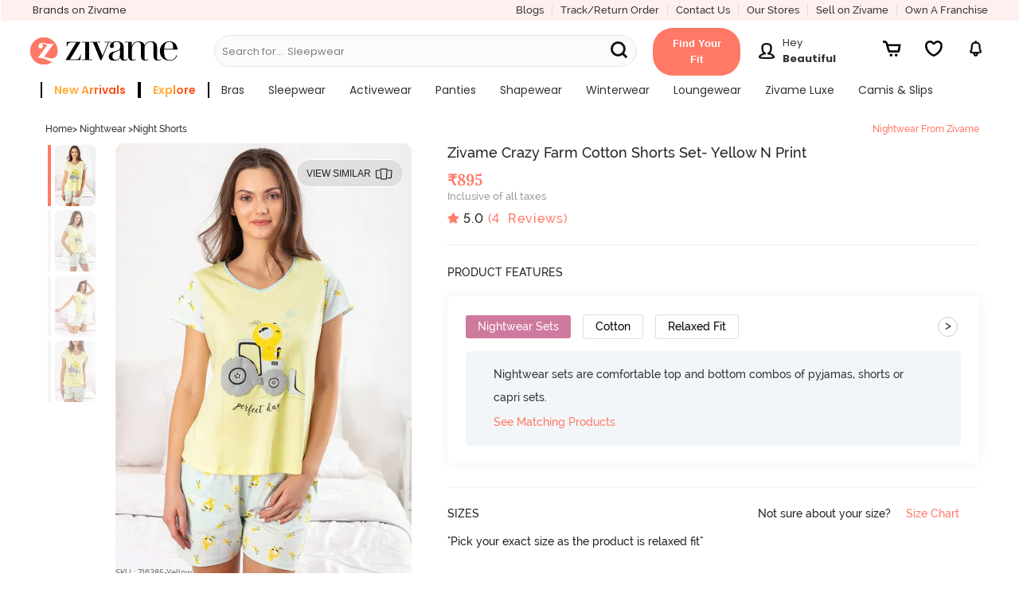

--- FILE ---
content_type: text/javascript; charset=utf-8
request_url: https://app.link/_r?sdk=web2.86.5&branch_key=key_live_eiaTzAaJXL4JauQXzujsMhemDwmKGIme&callback=branch_callback__0
body_size: 71
content:
/**/ typeof branch_callback__0 === 'function' && branch_callback__0("1541508142161760203");